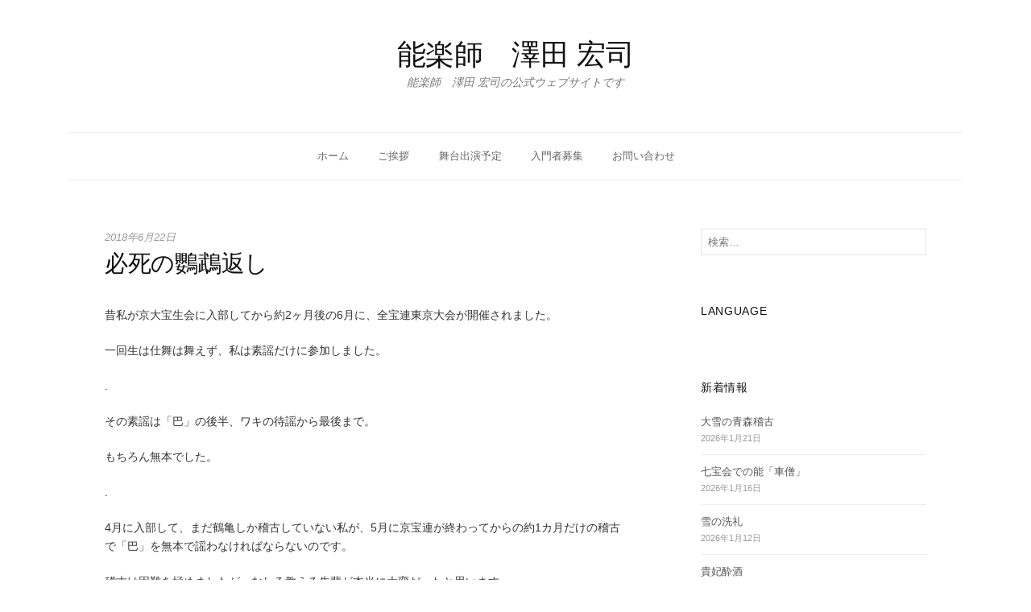

--- FILE ---
content_type: text/html; charset=UTF-8
request_url: https://sawada-noh.com/2018/06/22/%E5%BF%85%E6%AD%BB%E3%81%AE%E9%B8%9A%E9%B5%A1%E8%BF%94%E3%81%97/
body_size: 37165
content:
<!DOCTYPE html>
<!--[if IE 8]>
<html class="ie8" lang="ja">
<![endif]-->
<!--[if !(IE 8) ]><!-->
<html lang="ja">
<!--<![endif]-->
<head>
<meta charset="UTF-8">
<meta name="viewport" content="width=device-width, initial-scale=1">
<link rel="profile" href="http://gmpg.org/xfn/11">
<link rel="pingback" href="https://sawada-noh.com/xmlrpc.php">
<!--[if lt IE 9]>
<script src="https://sawada-noh.com/wp-content/themes/hello-world/js/html5shiv.js"></script>
<![endif]-->
<meta name="description" content="昔私が京大宝生会に入部してから約2ヶ月後の6月に、全宝連東京大会が開催されました。 一回生は仕舞は舞えず、私は素謡だけに参加しました。 . その素謡は「巴」の後半、ワキの待謡から最後まで。 もちろん無本でした。 . 4月に入部して、まだ鶴亀" />
<title>必死の鸚鵡返し &#8211; 能楽師　澤田 宏司</title>
<meta name='robots' content='max-image-preview:large' />
<link rel='dns-prefetch' href='//s.w.org' />
<link rel="alternate" type="application/rss+xml" title="能楽師　澤田 宏司 &raquo; フィード" href="https://sawada-noh.com/feed/" />
<link rel="alternate" type="application/rss+xml" title="能楽師　澤田 宏司 &raquo; コメントフィード" href="https://sawada-noh.com/comments/feed/" />
<link rel="alternate" type="application/rss+xml" title="能楽師　澤田 宏司 &raquo; 必死の鸚鵡返し のコメントのフィード" href="https://sawada-noh.com/2018/06/22/%e5%bf%85%e6%ad%bb%e3%81%ae%e9%b8%9a%e9%b5%a1%e8%bf%94%e3%81%97/feed/" />
		<script type="text/javascript">
			window._wpemojiSettings = {"baseUrl":"https:\/\/s.w.org\/images\/core\/emoji\/13.0.1\/72x72\/","ext":".png","svgUrl":"https:\/\/s.w.org\/images\/core\/emoji\/13.0.1\/svg\/","svgExt":".svg","source":{"concatemoji":"https:\/\/sawada-noh.com\/wp-includes\/js\/wp-emoji-release.min.js?ver=5.7.14"}};
			!function(e,a,t){var n,r,o,i=a.createElement("canvas"),p=i.getContext&&i.getContext("2d");function s(e,t){var a=String.fromCharCode;p.clearRect(0,0,i.width,i.height),p.fillText(a.apply(this,e),0,0);e=i.toDataURL();return p.clearRect(0,0,i.width,i.height),p.fillText(a.apply(this,t),0,0),e===i.toDataURL()}function c(e){var t=a.createElement("script");t.src=e,t.defer=t.type="text/javascript",a.getElementsByTagName("head")[0].appendChild(t)}for(o=Array("flag","emoji"),t.supports={everything:!0,everythingExceptFlag:!0},r=0;r<o.length;r++)t.supports[o[r]]=function(e){if(!p||!p.fillText)return!1;switch(p.textBaseline="top",p.font="600 32px Arial",e){case"flag":return s([127987,65039,8205,9895,65039],[127987,65039,8203,9895,65039])?!1:!s([55356,56826,55356,56819],[55356,56826,8203,55356,56819])&&!s([55356,57332,56128,56423,56128,56418,56128,56421,56128,56430,56128,56423,56128,56447],[55356,57332,8203,56128,56423,8203,56128,56418,8203,56128,56421,8203,56128,56430,8203,56128,56423,8203,56128,56447]);case"emoji":return!s([55357,56424,8205,55356,57212],[55357,56424,8203,55356,57212])}return!1}(o[r]),t.supports.everything=t.supports.everything&&t.supports[o[r]],"flag"!==o[r]&&(t.supports.everythingExceptFlag=t.supports.everythingExceptFlag&&t.supports[o[r]]);t.supports.everythingExceptFlag=t.supports.everythingExceptFlag&&!t.supports.flag,t.DOMReady=!1,t.readyCallback=function(){t.DOMReady=!0},t.supports.everything||(n=function(){t.readyCallback()},a.addEventListener?(a.addEventListener("DOMContentLoaded",n,!1),e.addEventListener("load",n,!1)):(e.attachEvent("onload",n),a.attachEvent("onreadystatechange",function(){"complete"===a.readyState&&t.readyCallback()})),(n=t.source||{}).concatemoji?c(n.concatemoji):n.wpemoji&&n.twemoji&&(c(n.twemoji),c(n.wpemoji)))}(window,document,window._wpemojiSettings);
		</script>
		<style type="text/css">
img.wp-smiley,
img.emoji {
	display: inline !important;
	border: none !important;
	box-shadow: none !important;
	height: 1em !important;
	width: 1em !important;
	margin: 0 .07em !important;
	vertical-align: -0.1em !important;
	background: none !important;
	padding: 0 !important;
}
</style>
	<link rel='stylesheet' id='wp-block-library-css'  href='https://sawada-noh.com/wp-includes/css/dist/block-library/style.min.css?ver=5.7.14' type='text/css' media='all' />
<style id='wp-block-library-inline-css' type='text/css'>
.has-text-align-justify{text-align:justify;}
</style>
<link rel='stylesheet' id='hello-world-genericons-css'  href='https://sawada-noh.com/wp-content/themes/hello-world/genericons/genericons.css?ver=3.3' type='text/css' media='all' />
<link rel='stylesheet' id='hello-world-normalize-css'  href='https://sawada-noh.com/wp-content/themes/hello-world/css/normalize.css?ver=3.0.2' type='text/css' media='all' />
<link rel='stylesheet' id='hello-world-style-css'  href='https://sawada-noh.com/wp-content/themes/hello-world/style.css?ver=1.1.6' type='text/css' media='all' />
<!--[if IE 8]>
<link rel='stylesheet' id='hello-world-non-responsive-css'  href='https://sawada-noh.com/wp-content/themes/hello-world/css/non-responsive.css' type='text/css' media='all' />
<![endif]-->
<link rel='stylesheet' id='hello-world-style-ja-css'  href='https://sawada-noh.com/wp-content/themes/hello-world/css/ja.css' type='text/css' media='all' />
<link rel='stylesheet' id='jetpack_css-css'  href='https://sawada-noh.com/wp-content/plugins/jetpack/css/jetpack.css?ver=9.7.3' type='text/css' media='all' />
<link rel="https://api.w.org/" href="https://sawada-noh.com/wp-json/" /><link rel="alternate" type="application/json" href="https://sawada-noh.com/wp-json/wp/v2/posts/1851" /><link rel="EditURI" type="application/rsd+xml" title="RSD" href="https://sawada-noh.com/xmlrpc.php?rsd" />
<link rel="wlwmanifest" type="application/wlwmanifest+xml" href="https://sawada-noh.com/wp-includes/wlwmanifest.xml" /> 
<meta name="generator" content="WordPress 5.7.14" />
<link rel="canonical" href="https://sawada-noh.com/2018/06/22/%e5%bf%85%e6%ad%bb%e3%81%ae%e9%b8%9a%e9%b5%a1%e8%bf%94%e3%81%97/" />
<link rel='shortlink' href='https://sawada-noh.com/?p=1851' />
<link rel="alternate" type="application/json+oembed" href="https://sawada-noh.com/wp-json/oembed/1.0/embed?url=https%3A%2F%2Fsawada-noh.com%2F2018%2F06%2F22%2F%25e5%25bf%2585%25e6%25ad%25bb%25e3%2581%25ae%25e9%25b8%259a%25e9%25b5%25a1%25e8%25bf%2594%25e3%2581%2597%2F" />
<link rel="alternate" type="text/xml+oembed" href="https://sawada-noh.com/wp-json/oembed/1.0/embed?url=https%3A%2F%2Fsawada-noh.com%2F2018%2F06%2F22%2F%25e5%25bf%2585%25e6%25ad%25bb%25e3%2581%25ae%25e9%25b8%259a%25e9%25b5%25a1%25e8%25bf%2594%25e3%2581%2597%2F&#038;format=xml" />
<!-- start Simple Custom CSS and JS -->
<style type="text/css">
body{
font-size:14px;
font-family: Meiryo,"メイリオ",arial,Verdana,"ヒラギノ角ゴ Pro W3","Hiragino Kaku Gothic Pro","ＭＳ Ｐゴシック","MS PGothic",sans-serif;
color:#333;
}


h1 {
    margin: 0;
    padding: 0 0 0 0;
	font-weight: normal;
	font-size:14px;
font-family: Meiryo,"メイリオ",arial,Verdana,"ヒラギノ角ゴ Pro W3","Hiragino Kaku Gothic Pro","ＭＳ Ｐゴシック","MS PGothic",sans-serif;
}


h2 {
font-family: Meiryo,"メイリオ",arial,Verdana,"ヒラギノ角ゴ Pro W3","Hiragino Kaku Gothic Pro","ＭＳ Ｐゴシック","MS PGothic",sans-serif;
    font-size:24px;
    color: #000;
    font-weight:bold;
    padding: 0 0 10px 0;
    margin: 0 0 15px 0;
    word-spacing: -1px;
    line-height: 1.2em;
    font-weight: 400;
    border-bottom:1px solid #c8c7c7;
}

h3 {
    font-family: Meiryo,"メイリオ",arial,Verdana,"ヒラギノ角ゴ Pro W3","Hiragino Kaku Gothic Pro","ＭＳ Ｐゴシック","MS PGothic",sans-serif;
    border-bottom: dotted 1px #cccccc;
    margin: 0 0 15px 0;
    padding: 0 0 8px 0;
    word-spacing: -1px;
    line-height: 1.2em;
    font-size: 20px;
    font-weight:normal;
    color: #000;
}

h3.extra {
    padding: 0 0 10px 0;
}

    h3 a {
        text-decoration: none;
        color: #000;
    }
    
    h3 a:hover {
        color: #919191;
    }

h4 {
font-family: Meiryo,"メイリオ",arial,Verdana,"ヒラギノ角ゴ Pro W3","Hiragino Kaku Gothic Pro","ＭＳ Ｐゴシック","MS PGothic",sans-serif;
    font-size:20px;
    color: #000;
    font-weight:normal;
    padding: 0 0 10px 0;
    margin: 0 0 15px 0;
    word-spacing: -1px;
    line-height: 1.2em;
    font-weight: 400;
    border-bottom:1px solid #c8c7c7;
}

h5 {
font-family: Meiryo,"メイリオ",arial,Verdana,"ヒラギノ角ゴ Pro W3","Hiragino Kaku Gothic Pro","ＭＳ Ｐゴシック","MS PGothic",sans-serif;
    border-bottom:1px solid #c8c7c7;
    margin: 0 0 15px 0;
    padding: 0 0 8px 0;
    word-spacing: -1px;
    line-height: 1.2em;
    font-size: 17px;
    font-weight:normal;
    color: #000;
}

h6 {
    font-family: Meiryo,"メイリオ",arial,Verdana,"ヒラギノ角ゴ Pro W3","Hiragino Kaku Gothic Pro","ＭＳ Ｐゴシック","MS PGothic",sans-serif;
    border-bottom: dotted 1px #cccccc;
    margin: 0 0 15px 0;
    padding: 0 0 8px 0;
    word-spacing: -1px;
    line-height: 1.2em;
    font-size: 16px;
    font-weight:normal;
    color: #000;
}

h6.extra {
    padding: 0 0 10px 0;
}

    h6 a {
        text-decoration: none;
        color: #000;
    }
    
    h6 a:hover {
        color: #919191;
    }


buttensample {
    background-image:-moz-linear-gradient(
    top,
    #49a9d4 0%,
    #49a9d4 49%,
    #419cd8 50%,
    #419cd8);
 
    background-image:-webkit-gradient(
    linear,left top,left bottom,
    from(#49a9d4),
    color-stop(0.49,#49a9d4),
    color-stop(0.50,#419cde8),
    to(#419cd8));
}

.btn2 {
	background: #EEE;
	border: 1px dotted #CCC;
	color: #111;
	width: 100px;
	padding: 10px 0;
}

.btn3 {
	background: -moz-linear-gradient(top,#FFF 0%,#EEE);
	background: -webkit-gradient(linear, left top, left bottom, from(#FFF), to(#EEE));
	border: 1px solid #DDD;
	color:#111;
	width: 100px;
	padding: 15px 5px 15px 5px;
}

.line-btm-dot21 {
    background: url(http://office-hy.com/wp-content/uploads/2013/02/tit03.gif) no-repeat 7px center;
    border-bottom:dotted 1px #333;
    height:30px;
    line-height:30px;
    font-size: 15px;
    font-weight:bold;
    margin-top:30px;
    padding-left:21px;
    clear:both;
}

.line-btm-dot34 {
    background: url(http://office-hy.com/wp-content/uploads/2013/02/tit034.gif) no-repeat 7px center;
    border-bottom:dotted 1px #333;
    height:30px;
    line-height:30px;
    font-size: 15px;
    color: #000000;
    margin-top:10px;
    margin-bottom:15px;
    padding-left:21px;
    clear:both;
}

.table-2{width:100%;margin-bottom:20px}.table-2 th,.table-2 td{padding:15px 5px 15px 5px;text-align:center;vertical-align:middle;border-collapse:collapse;border:solid 1px #e5e5e5}
.table-2 th{background:#f9f9f9;
}
.table-2 tr.odd{background:#f5f5f5}.table-2 td.head{background:#eee}
</style>
<!-- end Simple Custom CSS and JS -->
<style type='text/css'>img#wpstats{display:none}</style>
			<style type="text/css">
		/* Fonts */
				body {
								}
				@media screen and (max-width: 782px) {
								}
						
		/* Colors */
				
				/* Title */
			.site-title {
																															}
								
			</style>
		<style type="text/css" id="hello-world-custom-css">
			</style>
	<style type="text/css" id="custom-background-css">
body.custom-background { background-color: #ffffff; }
</style>
	<link rel="icon" href="https://sawada-noh.com/wp-content/uploads/2017/01/cropped-m_f_tree250-32x32.png" sizes="32x32" />
<link rel="icon" href="https://sawada-noh.com/wp-content/uploads/2017/01/cropped-m_f_tree250-192x192.png" sizes="192x192" />
<link rel="apple-touch-icon" href="https://sawada-noh.com/wp-content/uploads/2017/01/cropped-m_f_tree250-180x180.png" />
<meta name="msapplication-TileImage" content="https://sawada-noh.com/wp-content/uploads/2017/01/cropped-m_f_tree250-270x270.png" />

<script>
  (function(i,s,o,g,r,a,m){i['GoogleAnalyticsObject']=r;i[r]=i[r]||function(){
  (i[r].q=i[r].q||[]).push(arguments)},i[r].l=1*new Date();a=s.createElement(o),
  m=s.getElementsByTagName(o)[0];a.async=1;a.src=g;m.parentNode.insertBefore(a,m)
  })(window,document,'script','https://www.google-analytics.com/analytics.js','ga');

  ga('create', 'UA-89924510-1', 'auto');
  ga('send', 'pageview');

</script>

</head>

<body class="post-template-default single single-post postid-1851 single-format-standard custom-background footer-3 has-avatars">
<div id="page" class="hfeed site">
	<a class="skip-link screen-reader-text" href="#content">コンテンツへスキップ</a>

	<header id="masthead" class="site-header" role="banner">

		<div class="site-top">
			<div class="site-top-table">
				<div class="site-branding">
													<h1 class="site-title"><a href="https://sawada-noh.com/" rel="home">能楽師　澤田 宏司</a></h1>
													<div class="site-description">能楽師　澤田 宏司の公式ウェブサイトです</div>
								</div>
							</div>
		</div>

				<div class="site-bar">
			<nav id="site-navigation" class="main-navigation" role="navigation">
				<div class="menu-toggle">メニュー</div>
				<div class="menu-menu-01-container"><ul id="menu-menu-01" class="menu"><li id="menu-item-19" class="menu-item menu-item-type-post_type menu-item-object-page menu-item-home menu-item-19"><a href="https://sawada-noh.com/">ホーム</a></li>
<li id="menu-item-20" class="menu-item menu-item-type-post_type menu-item-object-page menu-item-20"><a href="https://sawada-noh.com/greeting/">ご挨拶</a></li>
<li id="menu-item-21" class="menu-item menu-item-type-post_type menu-item-object-page menu-item-21"><a href="https://sawada-noh.com/schedule/">舞台出演予定</a></li>
<li id="menu-item-22" class="menu-item menu-item-type-post_type menu-item-object-page menu-item-22"><a href="https://sawada-noh.com/beginner/">入門者募集</a></li>
<li id="menu-item-23" class="menu-item menu-item-type-post_type menu-item-object-page menu-item-23"><a href="https://sawada-noh.com/contact/">お問い合わせ</a></li>
</ul></div>							</nav><!-- #site-navigation -->
		</div>
		
			</header><!-- #masthead -->

	<div id="content" class="site-content">

	<div id="primary" class="content-area">
		<main id="main" class="site-main" role="main">

		
			
<article id="post-1851" class="post-1851 post type-post status-publish format-standard hentry category-7">
	<div class="post-content">
		<header class="entry-header">
				<div class="entry-header-meta">
		<span class="posted-on">
			<a href="https://sawada-noh.com/2018/06/22/%e5%bf%85%e6%ad%bb%e3%81%ae%e9%b8%9a%e9%b5%a1%e8%bf%94%e3%81%97/" rel="bookmark"><time class="entry-date published updated" datetime="2018-06-22T20:35:18+09:00">2018年6月22日</time></a>		</span>
							</div><!-- .entry-header-meta -->
				<h1 class="entry-title">必死の鸚鵡返し</h1>
					</header><!-- .entry-header -->

		<div class="entry-content">
			<p>昔私が京大宝生会に入部してから約2ヶ月後の6月に、全宝連東京大会が開催されました。</p>
<p>一回生は仕舞は舞えず、私は素謡だけに参加しました。</p>
<p>.</p>
<p>その素謡は「巴」の後半、ワキの待謡から最後まで。</p>
<p>もちろん無本でした。</p>
<p>.</p>
<p>4月に入部して、まだ鶴亀しか稽古していない私が、5月に京宝連が終わってからの約1カ月だけの稽古で「巴」を無本で謡わなければならないのです。</p>
<p>稽古は困難を極めましたが、むしろ教える先輩が本当に大変だったと思います。</p>
<p>.</p>
<p>結局、記号などは曖昧なまま、丸暗記して何とか謡った記憶があります。</p>
<p>.</p>
<p>.</p>
<p>時は流れて、現代の京大宝生会。</p>
<p>5月に関西宝連が終わった後、私が稽古に行くとBOXの中は新入生と先輩の鸚鵡返しペアで溢れていました。</p>
<p>やはり時代が変わっても、やる事は変わらないのです。</p>
<p>.</p>
<p>私「仕舞の稽古の間に、空いている人は外で鸚鵡返ししても良いよ」</p>
<p>現役達「すみません、御言葉に甘えさせていただきます…！」そして新入生を連れてわらわらとBOXを出て行き、やがて外から鸚鵡返しの声がたくさん聴こえてきました。</p>
<p>.</p>
<p>.</p>
<p>今回の素謡は「三山」。</p>
<p>稽古を積んだ人にとっても中々手強い難曲です。</p>
<p>遠くで聞こえる鸚鵡返しも、悪戦苦闘しているのが明らかにわかりました。</p>
<p>.</p>
<p>そして今日は、明日に迫った全宝連名古屋大会前の最後の稽古です。</p>
<p>.</p>
<p>私は舞囃子だけ稽古しに行ったのですが、帰ろうかと思ったところで「これから三山を合わせて、解散します！」との部長の声が。</p>
<p>それなら聴いてから帰ろうと思いました。</p>
<p>.</p>
<p>一回生を含めた今回のフルメンバーが舞台にずらりと並んで、「三山」が始まりました。</p>
<p>.</p>
<p>.</p>
<p>約20分間の無本の素謡。</p>
<p>結論から言うと、声が良く揃っていて一回生の声量も大きく、相当な努力をしたことがわかりました。</p>
<p>あの悪戦苦闘していた鸚鵡返しの成果が、ちゃんと出ていたのです。</p>
<p>.</p>
<p>あとは明日の本番を待つばかりです。</p>
<p>舞囃子も仕舞も含めて、今回もまた良い準備が出来たと思います。</p>
<p>.</p>
<p>明日は名古屋能楽堂の見所で、皆の努力の結果を目に焼き付けたいと思っております。</p>
					</div><!-- .entry-content -->

			<footer class="entry-footer">
		<div class="entry-footer-meta">
						<span class="cat-links">
				<a href="https://sawada-noh.com/category/%e4%ba%ac%e5%a4%a7%e5%ae%9d%e7%94%9f%e4%bc%9a/" rel="category tag">京大宝生会</a>			</span>
								</div><!-- .entry-footer-meta -->
	</footer><!-- .entry-meta -->
		</div>
</article><!-- #post-## -->


		<nav class="navigation post-navigation" role="navigation">
		<h1 class="screen-reader-text">投稿ナビゲーション</h1>
		<div class="nav-links">
			<div class="nav-previous"><div class="post-nav-title">古い投稿</div><a href="https://sawada-noh.com/2018/06/21/%e5%85%a8%e5%ae%9d%e9%80%a3%e3%81%8c%e8%bf%ab%e3%81%a3%e3%81%a6%e6%9d%a5%e3%81%be%e3%81%97%e3%81%9f/" rel="prev">全宝連が迫って来ました</a></div><div class="nav-next"><div class="post-nav-title">新しい投稿</div><a href="https://sawada-noh.com/2018/06/23/%e5%85%a8%e5%ae%9d%e9%80%a3%e5%90%8d%e5%8f%a4%e5%b1%8b%e5%a4%a7%e4%bc%9a/" rel="next">全宝連名古屋大会</a></div>		</div><!-- .nav-links -->
	</nav><!-- .navigation -->
	

			
<div id="comments" class="comments-area">

	
	
	
		<div id="respond" class="comment-respond">
		<h3 id="reply-title" class="comment-reply-title">コメントを残す <small><a rel="nofollow" id="cancel-comment-reply-link" href="/2018/06/22/%E5%BF%85%E6%AD%BB%E3%81%AE%E9%B8%9A%E9%B5%A1%E8%BF%94%E3%81%97/#respond" style="display:none;">コメントをキャンセル</a></small></h3><form action="https://sawada-noh.com/wp-comments-post.php" method="post" id="commentform" class="comment-form" novalidate><p class="comment-notes"><span id="email-notes">メールアドレスが公開されることはありません。</span> <span class="required">*</span> が付いている欄は必須項目です</p><p class="comment-form-comment"><label for="comment">コメント</label> <textarea id="comment" name="comment" cols="45" rows="8" maxlength="65525" required="required"></textarea></p><p class="comment-form-author"><label for="author">名前 <span class="required">*</span></label> <input id="author" name="author" type="text" value="" size="30" maxlength="245" required='required' /></p>
<p class="comment-form-email"><label for="email">メール <span class="required">*</span></label> <input id="email" name="email" type="email" value="" size="30" maxlength="100" aria-describedby="email-notes" required='required' /></p>
<p class="comment-form-url"><label for="url">サイト</label> <input id="url" name="url" type="url" value="" size="30" maxlength="200" /></p>
<p class="comment-form-cookies-consent"><input id="wp-comment-cookies-consent" name="wp-comment-cookies-consent" type="checkbox" value="yes" /> <label for="wp-comment-cookies-consent">次回のコメントで使用するためブラウザーに自分の名前、メールアドレス、サイトを保存する。</label></p>
<p class="form-submit"><input name="submit" type="submit" id="submit" class="submit" value="コメントを送信" /> <input type='hidden' name='comment_post_ID' value='1851' id='comment_post_ID' />
<input type='hidden' name='comment_parent' id='comment_parent' value='0' />
</p><input type="hidden" id="ak_js" name="ak_js" value="194"/><textarea name="ak_hp_textarea" cols="45" rows="8" maxlength="100" style="display: none !important;"></textarea></form>	</div><!-- #respond -->
	
</div><!-- #comments -->

		
		</main><!-- #main -->
	</div><!-- #primary -->


<div id="secondary" class="sidebar-area" role="complementary">
		<div class="widget-area">
		<aside id="search-2" class="widget widget_search"><form role="search" method="get" class="search-form" action="https://sawada-noh.com/">
				<label>
					<span class="screen-reader-text">検索:</span>
					<input type="search" class="search-field" placeholder="検索&hellip;" value="" name="s" />
				</label>
				<input type="submit" class="search-submit" value="検索" />
			</form></aside><aside id="text-2" class="widget widget_text"><h1 class="widget-title">Language</h1>			<div class="textwidget"><div id="google_translate_element"></div><script type="text/javascript">
function googleTranslateElementInit() {
  new google.translate.TranslateElement({pageLanguage: 'ja', includedLanguages: 'de,en,es,fr,id,it,ja,ko,nl,pt,ru,th,tl,vi,zh-CN,zh-TW', layout: google.translate.TranslateElement.InlineLayout.SIMPLE}, 'google_translate_element');
}
</script><script type="text/javascript" src="//translate.google.com/translate_a/element.js?cb=googleTranslateElementInit"></script>
</div>
		</aside>
		<aside id="recent-posts-2" class="widget widget_recent_entries">
		<h1 class="widget-title">新着情報</h1>
		<ul>
											<li>
					<a href="https://sawada-noh.com/2026/01/21/%e5%a4%a7%e9%9b%aa%e3%81%ae%e9%9d%92%e6%a3%ae%e7%a8%bd%e5%8f%a4/">大雪の青森稽古</a>
											<span class="post-date">2026年1月21日</span>
									</li>
											<li>
					<a href="https://sawada-noh.com/2026/01/16/%e4%b8%83%e5%ae%9d%e4%bc%9a%e3%81%a7%e3%81%ae%e8%83%bd%e3%80%8c%e8%bb%8a%e5%83%a7%e3%80%8d/">七宝会での能「車僧」</a>
											<span class="post-date">2026年1月16日</span>
									</li>
											<li>
					<a href="https://sawada-noh.com/2026/01/12/%e9%9b%aa%e3%81%ae%e6%b4%97%e7%a4%bc/">雪の洗礼</a>
											<span class="post-date">2026年1月12日</span>
									</li>
											<li>
					<a href="https://sawada-noh.com/2026/01/06/%e8%b2%b4%e5%a6%83%e9%85%94%e9%85%92/">貴妃酔酒</a>
											<span class="post-date">2026年1月6日</span>
									</li>
											<li>
					<a href="https://sawada-noh.com/2026/01/02/2026%e5%b9%b4%e3%81%ae%e4%ba%88%e5%ae%9a/">2026年の予定</a>
											<span class="post-date">2026年1月2日</span>
									</li>
					</ul>

		</aside><aside id="categories-3" class="widget widget_categories"><h1 class="widget-title">新着情報カテゴリー</h1><form action="https://sawada-noh.com" method="get"><label class="screen-reader-text" for="cat">新着情報カテゴリー</label><select  name='cat' id='cat' class='postform' >
	<option value='-1'>カテゴリーを選択</option>
	<option class="level-0" value="15">ニュース&nbsp;&nbsp;(52)</option>
	<option class="level-0" value="4">一般&nbsp;&nbsp;(206)</option>
	<option class="level-0" value="6">亀岡の花々&nbsp;&nbsp;(58)</option>
	<option class="level-0" value="7">京大宝生会&nbsp;&nbsp;(240)</option>
	<option class="level-0" value="13">旅&nbsp;&nbsp;(181)</option>
	<option class="level-0" value="17">日本女子大学&nbsp;&nbsp;(15)</option>
	<option class="level-0" value="1">未分類&nbsp;&nbsp;(299)</option>
	<option class="level-0" value="16">本の話&nbsp;&nbsp;(17)</option>
	<option class="level-0" value="8">澤風会稽古&nbsp;&nbsp;(361)</option>
	<option class="level-0" value="14">能楽教室&nbsp;&nbsp;(58)</option>
	<option class="level-0" value="18">自治医科大学能楽部&nbsp;&nbsp;(44)</option>
	<option class="level-0" value="11">舞台&nbsp;&nbsp;(539)</option>
	<option class="level-0" value="5">舞台公演予定&nbsp;&nbsp;(21)</option>
	<option class="level-0" value="10">謡蹟巡り&nbsp;&nbsp;(34)</option>
	<option class="level-0" value="12">隙間花壇&nbsp;&nbsp;(19)</option>
	<option class="level-0" value="9">面白写真&nbsp;&nbsp;(28)</option>
</select>
</form>
<script type="text/javascript">
/* <![CDATA[ */
(function() {
	var dropdown = document.getElementById( "cat" );
	function onCatChange() {
		if ( dropdown.options[ dropdown.selectedIndex ].value > 0 ) {
			dropdown.parentNode.submit();
		}
	}
	dropdown.onchange = onCatChange;
})();
/* ]]> */
</script>

			</aside><aside id="archives-2" class="widget widget_archive"><h1 class="widget-title">新着情報アーカイブ</h1>		<label class="screen-reader-text" for="archives-dropdown-2">新着情報アーカイブ</label>
		<select id="archives-dropdown-2" name="archive-dropdown">
			
			<option value="">月を選択</option>
				<option value='https://sawada-noh.com/2026/01/'> 2026年1月 &nbsp;(6)</option>
	<option value='https://sawada-noh.com/2025/12/'> 2025年12月 &nbsp;(8)</option>
	<option value='https://sawada-noh.com/2025/07/'> 2025年7月 &nbsp;(1)</option>
	<option value='https://sawada-noh.com/2025/06/'> 2025年6月 &nbsp;(6)</option>
	<option value='https://sawada-noh.com/2025/05/'> 2025年5月 &nbsp;(2)</option>
	<option value='https://sawada-noh.com/2025/04/'> 2025年4月 &nbsp;(3)</option>
	<option value='https://sawada-noh.com/2024/12/'> 2024年12月 &nbsp;(1)</option>
	<option value='https://sawada-noh.com/2024/11/'> 2024年11月 &nbsp;(10)</option>
	<option value='https://sawada-noh.com/2024/10/'> 2024年10月 &nbsp;(2)</option>
	<option value='https://sawada-noh.com/2024/09/'> 2024年9月 &nbsp;(4)</option>
	<option value='https://sawada-noh.com/2024/08/'> 2024年8月 &nbsp;(4)</option>
	<option value='https://sawada-noh.com/2024/07/'> 2024年7月 &nbsp;(17)</option>
	<option value='https://sawada-noh.com/2024/06/'> 2024年6月 &nbsp;(22)</option>
	<option value='https://sawada-noh.com/2024/05/'> 2024年5月 &nbsp;(29)</option>
	<option value='https://sawada-noh.com/2024/04/'> 2024年4月 &nbsp;(31)</option>
	<option value='https://sawada-noh.com/2024/03/'> 2024年3月 &nbsp;(30)</option>
	<option value='https://sawada-noh.com/2024/02/'> 2024年2月 &nbsp;(29)</option>
	<option value='https://sawada-noh.com/2024/01/'> 2024年1月 &nbsp;(16)</option>
	<option value='https://sawada-noh.com/2022/09/'> 2022年9月 &nbsp;(1)</option>
	<option value='https://sawada-noh.com/2022/01/'> 2022年1月 &nbsp;(4)</option>
	<option value='https://sawada-noh.com/2021/12/'> 2021年12月 &nbsp;(4)</option>
	<option value='https://sawada-noh.com/2021/11/'> 2021年11月 &nbsp;(3)</option>
	<option value='https://sawada-noh.com/2021/10/'> 2021年10月 &nbsp;(6)</option>
	<option value='https://sawada-noh.com/2021/09/'> 2021年9月 &nbsp;(4)</option>
	<option value='https://sawada-noh.com/2021/05/'> 2021年5月 &nbsp;(2)</option>
	<option value='https://sawada-noh.com/2021/04/'> 2021年4月 &nbsp;(2)</option>
	<option value='https://sawada-noh.com/2021/03/'> 2021年3月 &nbsp;(4)</option>
	<option value='https://sawada-noh.com/2021/02/'> 2021年2月 &nbsp;(3)</option>
	<option value='https://sawada-noh.com/2021/01/'> 2021年1月 &nbsp;(5)</option>
	<option value='https://sawada-noh.com/2020/12/'> 2020年12月 &nbsp;(3)</option>
	<option value='https://sawada-noh.com/2020/11/'> 2020年11月 &nbsp;(4)</option>
	<option value='https://sawada-noh.com/2020/10/'> 2020年10月 &nbsp;(8)</option>
	<option value='https://sawada-noh.com/2020/09/'> 2020年9月 &nbsp;(5)</option>
	<option value='https://sawada-noh.com/2020/08/'> 2020年8月 &nbsp;(7)</option>
	<option value='https://sawada-noh.com/2020/07/'> 2020年7月 &nbsp;(4)</option>
	<option value='https://sawada-noh.com/2020/06/'> 2020年6月 &nbsp;(6)</option>
	<option value='https://sawada-noh.com/2020/05/'> 2020年5月 &nbsp;(8)</option>
	<option value='https://sawada-noh.com/2020/04/'> 2020年4月 &nbsp;(10)</option>
	<option value='https://sawada-noh.com/2020/03/'> 2020年3月 &nbsp;(14)</option>
	<option value='https://sawada-noh.com/2020/02/'> 2020年2月 &nbsp;(21)</option>
	<option value='https://sawada-noh.com/2020/01/'> 2020年1月 &nbsp;(26)</option>
	<option value='https://sawada-noh.com/2019/12/'> 2019年12月 &nbsp;(27)</option>
	<option value='https://sawada-noh.com/2019/11/'> 2019年11月 &nbsp;(22)</option>
	<option value='https://sawada-noh.com/2019/10/'> 2019年10月 &nbsp;(31)</option>
	<option value='https://sawada-noh.com/2019/09/'> 2019年9月 &nbsp;(30)</option>
	<option value='https://sawada-noh.com/2019/08/'> 2019年8月 &nbsp;(31)</option>
	<option value='https://sawada-noh.com/2019/07/'> 2019年7月 &nbsp;(31)</option>
	<option value='https://sawada-noh.com/2019/06/'> 2019年6月 &nbsp;(30)</option>
	<option value='https://sawada-noh.com/2019/05/'> 2019年5月 &nbsp;(30)</option>
	<option value='https://sawada-noh.com/2019/04/'> 2019年4月 &nbsp;(30)</option>
	<option value='https://sawada-noh.com/2019/03/'> 2019年3月 &nbsp;(31)</option>
	<option value='https://sawada-noh.com/2019/02/'> 2019年2月 &nbsp;(28)</option>
	<option value='https://sawada-noh.com/2019/01/'> 2019年1月 &nbsp;(31)</option>
	<option value='https://sawada-noh.com/2018/12/'> 2018年12月 &nbsp;(31)</option>
	<option value='https://sawada-noh.com/2018/11/'> 2018年11月 &nbsp;(30)</option>
	<option value='https://sawada-noh.com/2018/10/'> 2018年10月 &nbsp;(30)</option>
	<option value='https://sawada-noh.com/2018/09/'> 2018年9月 &nbsp;(30)</option>
	<option value='https://sawada-noh.com/2018/08/'> 2018年8月 &nbsp;(31)</option>
	<option value='https://sawada-noh.com/2018/07/'> 2018年7月 &nbsp;(31)</option>
	<option value='https://sawada-noh.com/2018/06/'> 2018年6月 &nbsp;(30)</option>
	<option value='https://sawada-noh.com/2018/05/'> 2018年5月 &nbsp;(31)</option>
	<option value='https://sawada-noh.com/2018/04/'> 2018年4月 &nbsp;(30)</option>
	<option value='https://sawada-noh.com/2018/03/'> 2018年3月 &nbsp;(31)</option>
	<option value='https://sawada-noh.com/2018/02/'> 2018年2月 &nbsp;(27)</option>
	<option value='https://sawada-noh.com/2018/01/'> 2018年1月 &nbsp;(31)</option>
	<option value='https://sawada-noh.com/2017/12/'> 2017年12月 &nbsp;(32)</option>
	<option value='https://sawada-noh.com/2017/11/'> 2017年11月 &nbsp;(29)</option>
	<option value='https://sawada-noh.com/2017/10/'> 2017年10月 &nbsp;(30)</option>
	<option value='https://sawada-noh.com/2017/09/'> 2017年9月 &nbsp;(29)</option>
	<option value='https://sawada-noh.com/2017/08/'> 2017年8月 &nbsp;(30)</option>
	<option value='https://sawada-noh.com/2017/07/'> 2017年7月 &nbsp;(31)</option>
	<option value='https://sawada-noh.com/2017/06/'> 2017年6月 &nbsp;(30)</option>
	<option value='https://sawada-noh.com/2017/05/'> 2017年5月 &nbsp;(31)</option>
	<option value='https://sawada-noh.com/2017/04/'> 2017年4月 &nbsp;(30)</option>
	<option value='https://sawada-noh.com/2017/03/'> 2017年3月 &nbsp;(30)</option>
	<option value='https://sawada-noh.com/2017/02/'> 2017年2月 &nbsp;(28)</option>
	<option value='https://sawada-noh.com/2017/01/'> 2017年1月 &nbsp;(30)</option>

		</select>

<script type="text/javascript">
/* <![CDATA[ */
(function() {
	var dropdown = document.getElementById( "archives-dropdown-2" );
	function onSelectChange() {
		if ( dropdown.options[ dropdown.selectedIndex ].value !== '' ) {
			document.location.href = this.options[ this.selectedIndex ].value;
		}
	}
	dropdown.onchange = onSelectChange;
})();
/* ]]> */
</script>
			</aside><aside id="text-3" class="widget widget_text"><h1 class="widget-title">連絡先</h1>			<div class="textwidget"><p>□　お問い合わせ<br />
こちらの<a href="https://sawada-noh.com/contact/" title="お問い合わせフォーム">お問い合わせフォーム</a>からお気軽にお問い合わせ下さい。</p>
</div>
		</aside>	</div>
		</div><!-- #secondary -->

	</div><!-- #content -->

	<footer id="colophon" class="site-footer" role="contentinfo">

		
<div id="supplementary" class="footer-area" role="complementary">
	<div class="footer-widget">
				<div class="footer-widget-1 widget-area">
			<aside id="nav_menu-3" class="widget widget_nav_menu"><h1 class="widget-title">メニュー</h1><div class="menu-menu-01-container"><ul id="menu-menu-2" class="menu"><li class="menu-item menu-item-type-post_type menu-item-object-page menu-item-home menu-item-19"><a href="https://sawada-noh.com/">ホーム</a></li>
<li class="menu-item menu-item-type-post_type menu-item-object-page menu-item-20"><a href="https://sawada-noh.com/greeting/">ご挨拶</a></li>
<li class="menu-item menu-item-type-post_type menu-item-object-page menu-item-21"><a href="https://sawada-noh.com/schedule/">舞台出演予定</a></li>
<li class="menu-item menu-item-type-post_type menu-item-object-page menu-item-22"><a href="https://sawada-noh.com/beginner/">入門者募集</a></li>
<li class="menu-item menu-item-type-post_type menu-item-object-page menu-item-23"><a href="https://sawada-noh.com/contact/">お問い合わせ</a></li>
</ul></div></aside>		</div>
						<div class="footer-widget-2 widget-area">
			<aside id="nav_menu-4" class="widget widget_nav_menu"><h1 class="widget-title">リンク</h1><div class="menu-menu-02-container"><ul id="menu-menu-02" class="menu"><li id="menu-item-87" class="menu-item menu-item-type-custom menu-item-object-custom menu-item-has-children menu-item-87"><a href="http://www.suhoukai.com">山内崇生</a>
<ul class="sub-menu">
	<li id="menu-item-24" class="menu-item menu-item-type-custom menu-item-object-custom menu-item-has-children menu-item-24"><a href="http://www.nohgaku.or.jp/">公益社団法人 能楽協会</a>
	<ul class="sub-menu">
		<li id="menu-item-88" class="menu-item menu-item-type-custom menu-item-object-custom menu-item-has-children menu-item-88"><a href="http://hosho-waku.net">宝生流能楽師和久荘太郎</a>
		<ul class="sub-menu">
			<li id="menu-item-25" class="menu-item menu-item-type-custom menu-item-object-custom menu-item-25"><a href="http://www.hosho.or.jp/">公益社団法人 宝生会</a></li>
		</ul>
</li>
	</ul>
</li>
</ul>
</li>
<li id="menu-item-93" class="menu-item menu-item-type-custom menu-item-object-custom menu-item-93"><a href="http://www.geocities.jp/shojitsukai/mito.html">宝生流能楽師 石黒実都 公式サイト</a></li>
<li id="menu-item-174" class="menu-item menu-item-type-custom menu-item-object-custom menu-item-174"><a href="http://manjiro-nohgaku.com/">能楽師:辰巳満次郎オフィシャルサイト</a></li>
</ul></div></aside>		</div>
						<div class="footer-widget-3 widget-area">
			<aside id="text-4" class="widget widget_text"><h1 class="widget-title">お問い合わせ</h1>			<div class="textwidget">[contact-form-7 id="9" title="コンタクトフォーム 1"]</div>
		</aside>		</div>
					</div>
</div><!-- #supplementary -->


				<div class="site-bottom">

						
			<div class="site-info">
       <p>&copy; <a href="https://sawada-noh.com/" title="能楽師　澤田 宏司" rel="home">能楽師　澤田 宏司 </a></p>
   </div><!-- .site-info -->


		</div>
		
	</footer><!-- #colophon -->
</div><!-- #page -->

<script type='text/javascript' src='https://sawada-noh.com/wp-content/themes/hello-world/js/navigation.js?ver=20150128' id='hello-world-navigation-js'></script>
<script type='text/javascript' src='https://sawada-noh.com/wp-content/themes/hello-world/js/skip-link-focus-fix.js?ver=20150128' id='hello-world-skip-link-focus-fix-js'></script>
<script type='text/javascript' src='https://sawada-noh.com/wp-includes/js/comment-reply.min.js?ver=5.7.14' id='comment-reply-js'></script>
<script type='text/javascript' src='https://sawada-noh.com/wp-includes/js/wp-embed.min.js?ver=5.7.14' id='wp-embed-js'></script>
<script src='https://stats.wp.com/e-202604.js' defer></script>
<script>
	_stq = window._stq || [];
	_stq.push([ 'view', {v:'ext',j:'1:9.7.3',blog:'193045169',post:'1851',tz:'9',srv:'sawada-noh.com'} ]);
	_stq.push([ 'clickTrackerInit', '193045169', '1851' ]);
</script>

</body>
</html>
